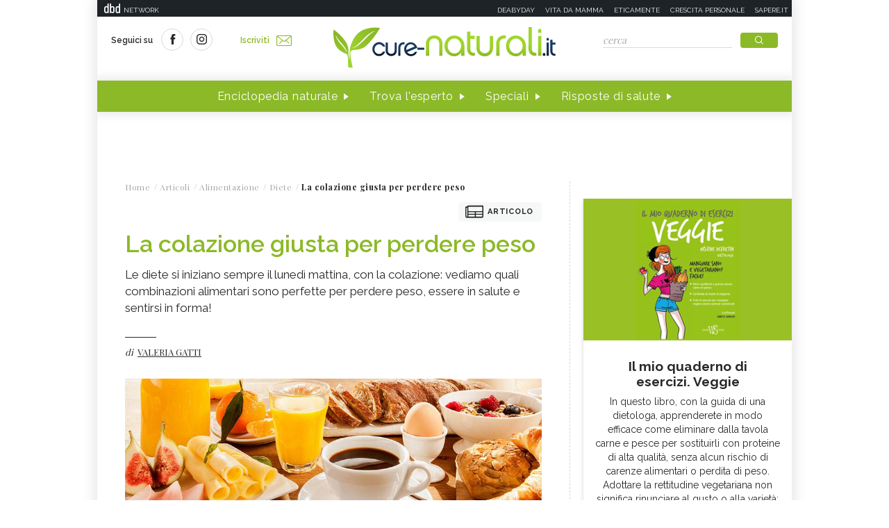

--- FILE ---
content_type: text/html;charset=UTF-8
request_url: https://www.cure-naturali.it/articoli/alimentazione/diete/colazione-giusta-perdere-peso.html
body_size: 11646
content:
<!doctype html>
<html lang="it" >
<head>
<link rel="preconnect" href="https://cmp.quantcast.com" crossorigin>
<link rel="preconnect" href="https://fonts.googleapis.com" crossorigin>
<link rel="preconnect" href="https://fonts.gstatic.com" crossorigin>
<link rel="preload" href="https://fonts.googleapis.com/css?family=Playfair+Display:400,700,900&display=swap" as="style">
<link rel="preload" href="https://fonts.googleapis.com/css?family=Raleway:400,500,600,700&display=swap" as="style">
<link rel="preload" href="https://fonts.googleapis.com/css?family=Viga&display=swap" as="style">
<meta http-equiv="X-UA-Compatible" content="IE=edge">
<meta charset="utf-8">
<meta name="viewport" content="width=device-width">
<meta name="format-detection" content="telephone=no">
<meta name="author" content="curenaturali">
<meta name="google-site-verification" content="6Zx6LIvdxR-vWJN7MqYI8o61iRvDmJNWfv81g9SbdIk" />
<title>La colazione giusta per perdere peso - Cure-Naturali.it</title>
<meta property="og:title" content="La colazione giusta per perdere peso - Cure-Naturali.it">
<meta property="og:type" content="website">
<meta property="og:url" content="https://www.cure-naturali.it/articoli/alimentazione/diete/colazione-giusta-perdere-peso.html">
<meta property="og:image" content="https://www.cure-naturali.it/.imaging/default/dam/cure-naturali/articoli/alimentazione/colazione-per-perdere-peso.jpg0/jcr:content.jpg">
<meta property="og:description" content="Le diete si iniziano sempre il lunedì mattina, con la colazione: vediamo quali combinazioni alimentari sono perfette per perdere peso, essere in salute e sentirsi in forma!">
<link rel="image_src" href="https://www.cure-naturali.it/.imaging/default/dam/cure-naturali/articoli/alimentazione/colazione-per-perdere-peso.jpg0/jcr:content.jpg"> <link rel="canonical" href="https://www.cure-naturali.it/articoli/alimentazione/diete/colazione-giusta-perdere-peso.html" />
<link rel="icon" href="/.resources/curenaturali-templating-light/webresources/favicon.ico">
<meta name="description" content="La colazione giusta per perdere peso non solo è possibile, ma è una buona abitudine che una volta imparata non lascerete mai: vediamo insieme quali ingredienti abbinare, a sorpresa c&#039;è anche il porridge!" />
<link href="https://fonts.googleapis.com/css?family=Playfair+Display:400,700,900&display=swap" rel="stylesheet">
<link href="https://fonts.googleapis.com/css?family=Raleway:400,500,600,700&display=swap" rel="stylesheet">
<link href="https://fonts.googleapis.com/css?family=Viga&display=swap" rel="stylesheet">
<link rel="preload" as="style" href="/.resources/curenaturali-templating-light/webresources/css/slick~2024-07-01-14-44-43-000~cache.css">
<link rel="stylesheet" type="text/css" href="/.resources/curenaturali-templating-light/webresources/css/slick~2024-07-01-14-44-43-000~cache.css" media="all" />
<link rel="preload" as="style" href="/.resources/curenaturali-templating-light/webresources/css/dropkick~2024-07-01-14-44-43-000~cache.css">
<link rel="stylesheet" type="text/css" href="/.resources/curenaturali-templating-light/webresources/css/dropkick~2024-07-01-14-44-43-000~cache.css" media="all" />
<link rel="preload" as="style" href="/.resources/curenaturali-templating-light/webresources/css/jquery.mmenu.all~2024-07-01-14-44-43-000~cache.css">
<link rel="stylesheet" type="text/css" href="/.resources/curenaturali-templating-light/webresources/css/jquery.mmenu.all~2024-07-01-14-44-43-000~cache.css" media="all" />
<link rel="preload" as="style" href="/.resources/curenaturali-templating-light/webresources/css/style~2024-12-10-08-48-22-856~cache.css">
<link rel="stylesheet" type="text/css" href="/.resources/curenaturali-templating-light/webresources/css/style~2024-12-10-08-48-22-856~cache.css" media="all" />
<!-- Google Tag Manager -->
<script>(function(w,d,s,l,i){w[l]=w[l]||[];w[l].push({'gtm.start':
new Date().getTime(),event:'gtm.js'});var f=d.getElementsByTagName(s)[0],
j=d.createElement(s),dl=l!='dataLayer'?'&l='+l:'';j.async=true;j.src=
'https://www.googletagmanager.com/gtm.js?id='+i+dl;f.parentNode.insertBefore(j,f);
})(window,document,'script','dataLayer','GTM-WXSXDNL');</script>
<!-- End Google Tag Manager -->
<style>.de-agostini-footer {background-color:#ffffff;}</style></head>
<body id="article" class=" " data-contextPath="">
<!-- Google Tag Manager (noscript) -->
<noscript><iframe src="https://www.googletagmanager.com/ns.html?id=GTM-WXSXDNL"
height="0" width="0" style="display:none;visibility:hidden"></iframe></noscript>
<!-- End Google Tag Manager (noscript) -->
<div id="adv-Position3">
<div id="div-gpt-ad-Top">
</div>
</div>
<div class="content-wrapper">
<header id="main-header" class="main-header">
<style>
#main-header .header-adv { padding: 5px 0; border: none; background-color: #1d2327; height: 24px; }
#main-header .header-adv .header-bar { height: 14px;padding: 0 5px; }
#main-header .header-adv .header-bar a { white-space: nowrap; margin: 0; }
#main-header .header-adv .header-bar .network { float:right;text-transform:uppercase;font-size:10px;padding-top: 2px; }
#main-header .header-adv .header-bar .network a { width: auto; white-space: nowrap;margin-left:15px;color:#f4f4f4;text-decoration:none; }
@media (max-width: 768px) {
.header-adv { display: none; }
}
</style>
<div class="header-adv">
<div class="header-bar">
<a href="https://www.dbdnetwork.it/" target="_blank" rel="nofollow">
<img src="https://urano.dbdnetwork.it/dbdnetwork/img/dbd.svg" style="float:left;fill:#f4f4f4;width:23px;height:14px;margin-left:5px" border="0">
<div style="float:left;padding-left:5px;text-transform:uppercase;font-size:10px;padding-top: 2px;color:#f4f4f4">Network</div>
</a>
<div class="network">
<a href="https://www.deabyday.tv/" target="_blank" rel="nofollow">Deabyday</a>
<a href="https://www.vitadamamma.com/" target="_blank" rel="nofollow">Vita da mamma</a>
<a href="https://www.eticamente.net/" rel="nofollow" style="">Eticamente</a>
<a href="https://www.crescita-personale.it/" target="_blank" rel="nofollow">Crescita personale</a>
<a href="https://www.sapere.it/" target="_blank" rel="nofollow">Sapere.it</a>
</div>
</div>
</div>
<div class="header-content">
<div class="header-left">
<a href="#mobile-menu" class="mobile-menu"><i class="icon-mobile-menu"></i></a>
<div class="header-social">
<p>Seguici su</p>
<a href="https://www.facebook.com/CureNaturaliOfficial/" target="_blank" rel="nofollow"><i class="icon-social-facebook"></i></a>
<a href="https://www.instagram.com/cure_naturali/" target="_blank" rel="nofollow"><i class="icon-social-instagram"></i></a>
</div>
<a href="/newsletter/newsletter.html" class="subscribe">Iscriviti<i class="icon-newsletter"></i></a>
</div>
<div class="header-logo">
<a href="/home.html" title="Home">
<img src="/.resources/curenaturali-templating-light/webresources/img/cure-naturali-logo.svg" alt="Cure Naturali logo" class="desktop" />
<img src="/.resources/curenaturali-templating-light/webresources/img/cure-naturali-logo-mobile.svg" alt="Cure Naturali logo" class="mobile" />
</a>
</div>
<div class="header-right">
<form name="searchform" id="searchform" action="/info/ricerca.html" method="GET">
<fieldset>
<input type="text" name="searchfield" id="searchfield" placeholder="cerca" autocomplete="off">
<button type="submit" class="btn"><i class="icon-search"></i></button>
<a href="#" class="search-close"><i class="icon-close"></i></a>
</fieldset>
</form>
<div>
<p>La ricerca deve contenere almeno 3 caratteri</p>
</div>
</div>
</div>
<nav class="header-menu" itemscope itemtype="http://www.schema.org/SiteNavigationElement">
<ul>
<li itemprop="name">
<a itemprop="url" href="#enciclopedia" title="Enciclopedia naturale" class="sub">Enciclopedia naturale</a>
<div class="header-submenu">
<div id="enciclopedia">
<a href="#" class="submenu-close"><i class="icon-close"></i></a>
<a href="/enciclopedia-naturale.html">Vai all'enciclopedia</a>
<ul>
<li>
<span><i class="icon-vita-naturale"></i></span>
<p>Vita naturale</p>
<ul>
<li><a href="/enciclopedia-naturale/vita-naturale/estetica.html" title="Estetica ">Estetica </a></li>
<li><a href="/enciclopedia-naturale/vita-naturale/fiori-e-piante.html" title="Fiori e piante">Fiori e piante</a></li>
<li><a href="/enciclopedia-naturale/vita-naturale/infanzia.html" title="Infanzia">Infanzia</a></li>
<li><a href="/enciclopedia-naturale/vita-naturale/animali.html" title="Animali">Animali</a></li>
<li><a href="/enciclopedia-naturale/vita-naturale/vita-green.html" title="Vita green">Vita green</a></li>
<li><a href="/enciclopedia-naturale/vita-naturale/spiritualita.html" title="Spiritualità">Spiritualità</a></li>
</ul>
<a href="/enciclopedia-naturale/vita-naturale.html">Vedi tutti</a>
</li>
<li>
<span><i class="icon-alimentazione"></i></span>
<p>Alimentazione</p>
<ul>
<li><a href="/enciclopedia-naturale/alimentazione/diete.html" title="Diete">Diete</a></li>
<li><a href="/enciclopedia-naturale/alimentazione/nutrizione.html" title="Nutrizione">Nutrizione</a></li>
<li><a href="/enciclopedia-naturale/alimentazione/personaggi-in-cucina.html" title="Personaggi in Cucina">Personaggi in Cucina</a></li>
</ul>
<a href="/enciclopedia-naturale/alimentazione.html">Vedi tutti</a>
</li>
<li>
<span><i class="icon-rimedi-naturali"></i></span>
<p>Rimedi naturali</p>
<ul>
<li><a href="/enciclopedia-naturale/rimedi-naturali/fiori-di-bach.html" title="Fiori di Bach">Fiori di Bach</a></li>
<li><a href="/enciclopedia-naturale/rimedi-naturali/oli-essenziali.html" title="Oli essenziali">Oli essenziali</a></li>
<li><a href="/enciclopedia-naturale/rimedi-naturali/benessere.html" title="Benessere">Benessere</a></li>
<li><a href="/enciclopedia-naturale/rimedi-naturali/fiori-californiani.html" title="Fiori californiani">Fiori californiani</a></li>
<li><a href="/enciclopedia-naturale/rimedi-naturali/fiori-australiani.html" title="Fiori australiani">Fiori australiani</a></li>
<li><a href="/enciclopedia-naturale/rimedi-naturali/erboristeria.html" title="Erboristeria">Erboristeria</a></li>
</ul>
<a href="/enciclopedia-naturale/rimedi-naturali.html">Vedi tutti</a>
</li>
<li>
<span><i class="icon-terapie-naturali"></i></span>
<p>Terapie naturali</p>
<ul>
<li><a href="/enciclopedia-naturale/terapie-naturali/omeopatia.html" title="Omeopatia">Omeopatia</a></li>
<li><a href="/enciclopedia-naturale/terapie-naturali/profili-professionali.html" title="Profili Professionali">Profili Professionali</a></li>
<li><a href="/enciclopedia-naturale/terapie-naturali/libri.html" title="Libri">Libri</a></li>
<li><a href="/enciclopedia-naturale/terapie-naturali/personaggi.html" title="Personaggi">Personaggi</a></li>
<li><a href="/enciclopedia-naturale/terapie-naturali/benessere.html" title="Benessere">Benessere</a></li>
<li><a href="/enciclopedia-naturale/terapie-naturali/medicina-naturale.html" title="Medicina naturale">Medicina naturale</a></li>
<li><a href="/enciclopedia-naturale/terapie-naturali/yoga.html" title="Yoga">Yoga</a></li>
<li><a href="/enciclopedia-naturale/terapie-naturali/spiritualita.html" title="Spiritualità">Spiritualità</a></li>
<li><a href="/enciclopedia-naturale/terapie-naturali/fisioterapia.html" title="Fisioterapia">Fisioterapia</a></li>
<li><a href="/enciclopedia-naturale/terapie-naturali/pietre-cristalli.html" title="Pietre e cristalli, proprietà e utilizzi">Pietre e cristalli, proprietà e utilizzi</a></li>
</ul>
<a href="/enciclopedia-naturale/terapie-naturali.html">Vedi tutti</a>
</li>
<li>
<span><i class="icon-salute"></i></span>
<p>Salute</p>
<ul>
<li><a href="/enciclopedia-naturale/salute/naturopatia.html" title="Naturopatia">Naturopatia</a></li>
<li><a href="/enciclopedia-naturale/salute/organi.html" title="Organi">Organi</a></li>
<li><a href="/enciclopedia-naturale/salute/omeopatia.html" title="Omeopatia">Omeopatia</a></li>
<li><a href="/enciclopedia-naturale/salute/benessere.html" title="Benessere">Benessere</a></li>
</ul>
<a href="/enciclopedia-naturale/salute.html">Vedi tutti</a>
</li>
<li>
<span><i class="icon-animali"></i></span>
<p>Animali </p>
<ul>
<li><a href="/enciclopedia-naturale/animali/cani.html" title="Cani">Cani</a></li>
<li><a href="/enciclopedia-naturale/animali/gatti.html" title="Gatti">Gatti</a></li>
<li><a href="/enciclopedia-naturale/animali/altri-animali.html" title="Altri animali">Altri animali</a></li>
</ul>
<a href="/enciclopedia-naturale/animali.html">Vedi tutti</a>
</li>
</ul>
</div>
</div>
</li>
<li itemprop="name">
<a itemprop="url" href="/trova-esperto.html" title="Trova l'esperto" class="">Trova l'esperto</a>
</li>
<li itemprop="name">
<a itemprop="url" href="/speciali.html" title="Speciali" class="">Speciali</a>
</li>
<li itemprop="name">
<a itemprop="url" href="/risposte-di-salute.html" title="Risposte di salute" class="">Risposte di salute</a>
</li>
</ul>
</nav>
</header>
<style>#div-gpt-ad-MaxTicker div{text-align:center;}</style>
<div id="adv-TopLeft">
<div id="div-gpt-ad-MaxTicker">
</div>
</div>
<div class="main-content ">
<section>
<div class="breadcrumb" itemscope itemtype="http://schema.org/BreadcrumbList">
<ul>
<li itemprop="itemListElement" itemscope itemtype="http://schema.org/ListItem">
<a href="/home.html" title="Home" itemprop="item"><span itemprop="name">Home</span></a>
<meta itemprop="position" content="1" />
</li>
<li itemprop="itemListElement" itemscope itemtype="http://schema.org/ListItem">
<a href="/articoli.html" title="Articoli" itemprop="item"><span itemprop="name">Articoli</span></a>
<meta itemprop="position" content="2" />
</li>
<li itemprop="itemListElement" itemscope itemtype="http://schema.org/ListItem">
<a href="/articoli/alimentazione.html" title="Alimentazione" itemprop="item"><span itemprop="name">Alimentazione</span></a>
<meta itemprop="position" content="3" />
</li>
<li itemprop="itemListElement" itemscope itemtype="http://schema.org/ListItem">
<a href="/articoli/alimentazione/diete.html" title="Diete" itemprop="item"><span itemprop="name">Diete</span></a>
<meta itemprop="position" content="4" />
</li>
<li>
<span>La colazione giusta per perdere peso</span>
</li>
</ul>
</div>
<div class="article-wrapper">
<article id="article-body-container">
<meta itemprop="inLanguage" content="it-IT">
<div class="article-type"><i class="icon-article"></i>Articolo</div>
<header>
<h1 itemprop="name" property="name">La colazione giusta per perdere peso</h1>
<meta itemprop="headline" property="headline" content="La colazione giusta per perdere peso">
<h2 class="abstract" itemprop="description">Le diete si iniziano sempre il lunedì mattina, con la colazione: vediamo quali combinazioni alimentari sono perfette per perdere peso, essere in salute e sentirsi in forma!</h2>
<div>
<p class="author">di
<a href="/redattori/valeria-gatti.html" rel="author" title="Valeria Gatti"><span>Valeria Gatti</span></a>
</p>
</div>
</header>
<div class="article-image">
<img src="/.imaging/default/dam/cure-naturali/articoli/alimentazione/colazione-per-perdere-peso.jpg0/jcr:content.jpg" alt="colazione-per-perdere-peso" title="colazione-per-perdere-peso">
<p class="credits">Credit foto<br /><span>&copy;Credit foto: foodandmore -123RF</span></p>
</div>
<script type="application/ld+json">
{
"@context": "https://schema.org",
"@type": "Article",
"@id" : "/articoli/alimentazione/diete/colazione-giusta-perdere-peso",
"name": "La colazione giusta per perdere peso",
"headline": "La colazione giusta per perdere peso",
"abstract": "Le diete si iniziano sempre il lunedì mattina, con la colazione: vediamo quali combinazioni alimentari sono perfette per perdere peso, essere in salute e sentirsi in forma!",
"description": "Le diete si iniziano sempre il lunedì mattina, con la colazione: vediamo quali combinazioni alimentari sono perfette per perdere peso, essere in salute e sentirsi in forma!",
"url": "/articoli/alimentazione/diete/colazione-giusta-perdere-peso",
"inLanguage": "it-IT",
"datePublished": "2018-08-31T07:15:00+0000",
"dateModified": "2023-07-12T11:46:51.279Z",
"mainEntity": {
"@type": "WebPage",
"url": "https://www.cure-naturali.it/articoli/alimentazione/diete/colazione-giusta-perdere-peso.html"
},
"isPartOf": {
"@type": "WebSite",
"@id": "https://www.cure-naturali.it/#website",
"url": "https://www.cure-naturali.it",
"name": "Cure-Naturali",
"description": "Cure-Naturali",
"inLanguage": "it-IT",
"publisher": {
"@type": "Organization",
"name": "Cure-Naturali",
"url": "https://www.cure-naturali.it/#organization",
"sameAs" : [
"https://www.facebook.com/CureNaturaliOfficial/",
"https://www.instagram.com/cure_naturali/"
],
"logo": {
"@type": "ImageObject",
"url": "https://www.cure-naturali.it/.resources/curenaturali-templating-light/webresources/img/cure-naturali-logo.png",
"width": "auto",
"height": "auto"
},
"parentOrganization": {
"@context":"https://schema.org",
"@type":"Organization",
"@id":"https://www.dbdnetwork.it/#organization",
"name":"DbD network",
"url":"https://www.dbdnetwork.it/",
"foundingDate": "2022",
"logo":"https://www.dbdnetwork.it/img/dbdnetwork.svg",
"parentOrganization": {
"@type": "Organization",
"name": "Edizioni White Star",
"url": "https://www.whitestar.it/",
"foundingDate": "1984",
"sameAs" : [
"https://it.wikipedia.org/wiki/Edizioni_White_Star",
"https://www.linkedin.com/company/whitestar",
"https://www.facebook.com/whitestarlibri",
"https://www.instagram.com/whitestarlibri/",
"https://www.whitestar.it/"
]
}
}
}
}
,"image": "https://www.cure-naturali.it/.imaging/default/dam/cure-naturali/articoli/alimentazione/colazione-per-perdere-peso.jpg0/jcr:content.jpg"
,"author": {
"@type": "Person",
"jobTitle": "Redattrice",
"name": "Valeria Gatti"
,
"url": "/redattori/valeria-gatti.html",
"sameAs" : [
"https://plus.google.com/102940204078942478494",
""
]
}
}
</script>
<div class="article-content old" itemprop="articleBody">
<p>Fare una <strong>buona colazione</strong> equivale a ridurre la quantit&agrave; totale di cibo che si assume durante la giornata, arrivando a una diminuzione della sensazione di fame alla sera.</p>
<p>&nbsp;</p>
<p>&nbsp;</p>
<h3>La grelina, un ormone da regolare gi&agrave; dalla mattina!</h3>
<p>Recentemente medici e studiosi hanno visto che, grazie al primo pasto della giornata, vengono regolati meglio i livelli di <a href="/articoli/alimentazione/diete/cause-sovrappeso-scorretto-stile-vita.html" title="La grelina tra le cause di sovrappeso"><strong>grelina</strong></a>, <strong>l&#39;ormone che fa aumentare il senso di fame</strong>. Spieghiamo meglio: la grelina &egrave; un ormone che &egrave; stato scoperto alla fine degli anni &rsquo;90 da un gruppo di ricercatori giapponesi.</p>
<p>Si tratta di una proteina, prodotta dallo <a href="/enciclopedia-naturale/salute/organi/stomaco.html" title="Conosciamo meglio lo stomaco">stomaco</a> che accresce la ricerca e l&#39;assunzione di cibo e diminuisce il consumo di energia. Un ormone praticamente nemico di ogni dieta!</p>
<p><strong>Alti livelli di grelina risultano </strong>infatti<strong> connessi a un aumento del peso del corpo</strong>, inteso come aumento di massa grassa. Questo ormone generalmente aumenta prima dei pasti, ed &egrave; stato provato che &egrave; soprattutto la prima colazione che ne impedisce la produzione per le ore successive.</p>
<p>In poche parole, alimentarsi in modo corretto a colazione significa avere mediamente meno appetito ai pasti seguenti, ecco perch&egrave; &egrave; importante capire quale pu&ograve; essere la colazione giusta per <strong>perdere peso</strong>!</p>
<p>&nbsp;</p>
<h3>Leggi anche <a href="/articoli/alimentazione/diete/muesli-ricetta.html" title="Muesli, come prepararlo a casa">Muesli, come prepararlo a casa</a></h3>
<p>&nbsp;</p>
<h3>Gli ingredienti giusti per perdere peso a colazione</h3>
<p>Quindi cosa bisogna mangiare per far s&igrave; che la <a href="/articoli/alimentazione/nutrizione/dieta-bambini-colazione.html" title="La colazione corretta per i bambini">colazione</a> possa essere un pasto genuino, sano e che contribuisca a farci perdere peso? Latte, yogurt, t&egrave;, caff&egrave;. fette biscottate, frutta fresca e marmellata, miele e zucchero, sono gli ingredienti pi&ugrave; comuni della prima colazione. Sulle tavole degli italiani girano spesso anche brioche, biscotti e cornflakes.</p>
<p>A volte, nei casi pi&ugrave; fortunati, torte e pane fatti in casa. Questi ultimi, se preparati con attenzione, i<strong>ngredienti naturali e farine biologici o integrali, olio d&rsquo;oliva, yogurt e miele nel caso di torte,&nbsp;</strong><strong><a href="/enciclopedia-naturale/alimentazione/nutrizione/lievito-naturale.html">lievito naturale</a>, pasta madre nel caso del pane, sono validi alleati di una dieta equilibrata.</strong> Tra questi alimenti possono per&ograve; nascondersi insidie ed esserci invece combinazioni ideali per chi vuole perdere peso a colazione, vediamoli nello specifico.</p>
<p>&nbsp;</p>
<p><strong>Il semaforo verde per perdere peso a colazione si d&agrave; a:</strong></p>
<ul>
<li><strong>T&egrave; nero e t&egrave; verde </strong>che aiutano a dimagrire e sono ricchi di polifenoli antiossidanti;</li>
<li>Biscotti e fette biscottate integrali; s&igrave; ai cereali purch&eacute; naturali, non addizionati di coloranti o additivi. Attenzione a tutti gli extra che si trovano nella scatola: cioccolato, mandorle, nocciole o frutta secca a volte possono far salire il conteggio delle calorie;</li>
<li><strong><a href="/enciclopedia-naturale/alimentazione/nutrizione/yogurt.html" title="Yogurt: proprietà e uso">Y</a></strong><strong><a href="/enciclopedia-naturale/alimentazione/nutrizione/yogurt.html" title="Yogurt: proprietà e uso">ogurt bianco magro</a> </strong>con del miele e frutta fresca di stagione. Lo yoghurt, oltre a proteggere e riequilibrare l&rsquo;intestino, sazia e nutre l&rsquo;organismo;</li>
<li>S&igrave; alla <strong>frutta</strong> fresca: dalla frutta di stagione, ad ananas, pompelmo, banana e succhi di frutta: sbizzarritevi tra colori e frullati di ogni sorta, magari aggiungendovi qualche gheriglio di noce, creando una sorta di <a href="/articoli/alimentazione/diete/crema-budwing.html" title="Colazione con la crema Budwig">crema Budwig</a>, o mangiando un pezzetto di cioccolato amaro fondente ad alta percentuale di <a href="/enciclopedia-naturale/alimentazione/nutrizione/cacao.html">cacao</a>: il ferro del cacao e la vitamina C della frutta sono una combinazione vincente. Il kiwi la mattina &egrave; un ottimo regolatore intestinale, cos&igrave; come un bicchiere di acqua tiepida bevuto a digiuno con qualche goccia di limone;</li>
<li><a href="/articoli/alimentazione/cucina/porridge-ricetta.html">Il <strong>porridge</strong></a> con miele e fiocchi d&rsquo;avena &egrave; da provare. Si prepara mettendo<strong> </strong>3 cucchiai circa di fiocchi di <a href="/enciclopedia-naturale/alimentazione/nutrizione/avena.html" title="L'avena e le sue proprietà">avena</a> in un pentolino sul fuoco con una tazza di latte o latte di soja, mezza tazza di acqua tiepida, poco sale e alla fine addolcire con il miele al posto dello zucchero. Una pappa nutriente, salutare e poco calorica.</li>
</ul>
<p>&nbsp;</p>
<p><strong>Semaforo rosso, stop a:</strong></p>
<ul>
<li>Saltare la prima colazione: non fa bene, come si &egrave; visto, squilibria nutrizionalmente la giornata e non regola il senso di fame;</li>
<li><strong>B</strong><strong>rioches confezionate</strong> o prodotti simili se hanno grassi idrogenati, olio di palma e conservanti o additivi;</li>
<li>Mangiare in fretta trangugiando la colazione in macchina: meglio svegliarsi una mezz&rsquo;oretta prima e dedicarsi al benessere del proprio organismo;</li>
<li>Dosi elevate di cibo: adeguate le dosi in base al vostro reale fabbisogno, ovvero se siete seduti in ufficio per tante ore o se dovete correre tutta la giornata la quantit&agrave; di calorie da introdurre nell&#39;organismo &egrave; diversa. <strong>Evitare colazioni pesanti e ipercaloriche</strong>, degne solo dei paesi pi&ugrave; freddi!</li>
</ul>
<p>&nbsp;</p>
<h3>Per approfondire:<br />
&nbsp;</h3>
<ul>
<li>
<h3><a href="/articoli/alimentazione/nutrizione/porridge-a-colazione-i-vantaggi.html" title="Porridge a colazione, i vantaggi">Porridge a colazione, i vantaggi</a></h3>
</li>
</ul>
<p>&nbsp;</p>
<p>&nbsp;</p>
<p>&nbsp;</p>
<p>&nbsp;</p>
</div>
<script type="application/ld+json">
{
"@context": "https://schema.org",
"@type": "Article",
"@id" : "/articoli/alimentazione/diete/colazione-giusta-perdere-peso",
"articleBody" : "&lt;p&gt;Fare una &lt;strong&gt;buona colazione&lt;/strong&gt; equivale a ridurre la quantit&amp;agrave; totale di cibo che si assume durante la giornata, arrivando a una diminuzione della sensazione di fame alla sera.&lt;/p&gt;
&lt;p&gt;&amp;nbsp;&lt;/p&gt;
&lt;p&gt;&amp;nbsp;&lt;/p&gt;
&lt;h3&gt;La grelina, un ormone da regolare gi&amp;agrave; dalla mattina!&lt;/h3&gt;
&lt;p&gt;Recentemente medici e studiosi hanno visto che, grazie al primo pasto della giornata, vengono regolati meglio i livelli di &lt;a href=&quot;/articoli/alimentazione/diete/cause-sovrappeso-scorretto-stile-vita.html&quot; title=&quot;La grelina tra le cause di sovrappeso&quot;&gt;&lt;strong&gt;grelina&lt;/strong&gt;&lt;/a&gt;, &lt;strong&gt;l&amp;#39;ormone che fa aumentare il senso di fame&lt;/strong&gt;. Spieghiamo meglio: la grelina &amp;egrave; un ormone che &amp;egrave; stato scoperto alla fine degli anni &amp;rsquo;90 da un gruppo di ricercatori giapponesi.&lt;/p&gt;
&lt;p&gt;Si tratta di una proteina, prodotta dallo &lt;a href=&quot;/enciclopedia-naturale/salute/organi/stomaco.html&quot; title=&quot;Conosciamo meglio lo stomaco&quot;&gt;stomaco&lt;/a&gt; che accresce la ricerca e l&amp;#39;assunzione di cibo e diminuisce il consumo di energia. Un ormone praticamente nemico di ogni dieta!&lt;/p&gt;
&lt;p&gt;&lt;strong&gt;Alti livelli di grelina risultano &lt;/strong&gt;infatti&lt;strong&gt; connessi a un aumento del peso del corpo&lt;/strong&gt;, inteso come aumento di massa grassa. Questo ormone generalmente aumenta prima dei pasti, ed &amp;egrave; stato provato che &amp;egrave; soprattutto la prima colazione che ne impedisce la produzione per le ore successive.&lt;/p&gt;
&lt;p&gt;In poche parole, alimentarsi in modo corretto a colazione significa avere mediamente meno appetito ai pasti seguenti, ecco perch&amp;egrave; &amp;egrave; importante capire quale pu&amp;ograve; essere la colazione giusta per &lt;strong&gt;perdere peso&lt;/strong&gt;!&lt;/p&gt;
&lt;p&gt;&amp;nbsp;&lt;/p&gt;
&lt;h3&gt;Leggi anche &lt;a href=&quot;/articoli/alimentazione/diete/muesli-ricetta.html&quot; title=&quot;Muesli, come prepararlo a casa&quot;&gt;Muesli, come prepararlo a casa&lt;/a&gt;&lt;/h3&gt;
&lt;p&gt;&amp;nbsp;&lt;/p&gt;
&lt;h3&gt;Gli ingredienti giusti per perdere peso a colazione&lt;/h3&gt;
&lt;p&gt;Quindi cosa bisogna mangiare per far s&amp;igrave; che la &lt;a href=&quot;/articoli/alimentazione/nutrizione/dieta-bambini-colazione.html&quot; title=&quot;La colazione corretta per i bambini&quot;&gt;colazione&lt;/a&gt; possa essere un pasto genuino, sano e che contribuisca a farci perdere peso? Latte, yogurt, t&amp;egrave;, caff&amp;egrave;. fette biscottate, frutta fresca e marmellata, miele e zucchero, sono gli ingredienti pi&amp;ugrave; comuni della prima colazione. Sulle tavole degli italiani girano spesso anche brioche, biscotti e cornflakes.&lt;/p&gt;
&lt;p&gt;A volte, nei casi pi&amp;ugrave; fortunati, torte e pane fatti in casa. Questi ultimi, se preparati con attenzione, i&lt;strong&gt;ngredienti naturali e farine biologici o integrali, olio d&amp;rsquo;oliva, yogurt e miele nel caso di torte,&amp;nbsp;&lt;/strong&gt;&lt;strong&gt;&lt;a href=&quot;/enciclopedia-naturale/alimentazione/nutrizione/lievito-naturale.html&quot;&gt;lievito naturale&lt;/a&gt;, pasta madre nel caso del pane, sono validi alleati di una dieta equilibrata.&lt;/strong&gt; Tra questi alimenti possono per&amp;ograve; nascondersi insidie ed esserci invece combinazioni ideali per chi vuole perdere peso a colazione, vediamoli nello specifico.&lt;/p&gt;
&lt;p&gt;&amp;nbsp;&lt;/p&gt;
&lt;p&gt;&lt;strong&gt;Il semaforo verde per perdere peso a colazione si d&amp;agrave; a:&lt;/strong&gt;&lt;/p&gt;
&lt;ul&gt;
&lt;li&gt;&lt;strong&gt;T&amp;egrave; nero e t&amp;egrave; verde &lt;/strong&gt;che aiutano a dimagrire e sono ricchi di polifenoli antiossidanti;&lt;/li&gt;
&lt;li&gt;Biscotti e fette biscottate integrali; s&amp;igrave; ai cereali purch&amp;eacute; naturali, non addizionati di coloranti o additivi. Attenzione a tutti gli extra che si trovano nella scatola: cioccolato, mandorle, nocciole o frutta secca a volte possono far salire il conteggio delle calorie;&lt;/li&gt;
&lt;li&gt;&lt;strong&gt;&lt;a href=&quot;/enciclopedia-naturale/alimentazione/nutrizione/yogurt.html&quot; title=&quot;Yogurt: proprietà e uso&quot;&gt;Y&lt;/a&gt;&lt;/strong&gt;&lt;strong&gt;&lt;a href=&quot;/enciclopedia-naturale/alimentazione/nutrizione/yogurt.html&quot; title=&quot;Yogurt: proprietà e uso&quot;&gt;ogurt bianco magro&lt;/a&gt; &lt;/strong&gt;con del miele e frutta fresca di stagione. Lo yoghurt, oltre a proteggere e riequilibrare l&amp;rsquo;intestino, sazia e nutre l&amp;rsquo;organismo;&lt;/li&gt;
&lt;li&gt;S&amp;igrave; alla &lt;strong&gt;frutta&lt;/strong&gt; fresca: dalla frutta di stagione, ad ananas, pompelmo, banana e succhi di frutta: sbizzarritevi tra colori e frullati di ogni sorta, magari aggiungendovi qualche gheriglio di noce, creando una sorta di &lt;a href=&quot;/articoli/alimentazione/diete/crema-budwing.html&quot; title=&quot;Colazione con la crema Budwig&quot;&gt;crema Budwig&lt;/a&gt;, o mangiando un pezzetto di cioccolato amaro fondente ad alta percentuale di &lt;a href=&quot;/enciclopedia-naturale/alimentazione/nutrizione/cacao.html&quot;&gt;cacao&lt;/a&gt;: il ferro del cacao e la vitamina C della frutta sono una combinazione vincente. Il kiwi la mattina &amp;egrave; un ottimo regolatore intestinale, cos&amp;igrave; come un bicchiere di acqua tiepida bevuto a digiuno con qualche goccia di limone;&lt;/li&gt;
&lt;li&gt;&lt;a href=&quot;/articoli/alimentazione/cucina/porridge-ricetta.html&quot;&gt;Il &lt;strong&gt;porridge&lt;/strong&gt;&lt;/a&gt; con miele e fiocchi d&amp;rsquo;avena &amp;egrave; da provare. Si prepara mettendo&lt;strong&gt; &lt;/strong&gt;3 cucchiai circa di fiocchi di &lt;a href=&quot;/enciclopedia-naturale/alimentazione/nutrizione/avena.html&quot; title=&quot;L&apos;avena e le sue proprietà&quot;&gt;avena&lt;/a&gt; in un pentolino sul fuoco con una tazza di latte o latte di soja, mezza tazza di acqua tiepida, poco sale e alla fine addolcire con il miele al posto dello zucchero. Una pappa nutriente, salutare e poco calorica.&lt;/li&gt;
&lt;/ul&gt;
&lt;p&gt;&amp;nbsp;&lt;/p&gt;
&lt;p&gt;&lt;strong&gt;Semaforo rosso, stop a:&lt;/strong&gt;&lt;/p&gt;
&lt;ul&gt;
&lt;li&gt;Saltare la prima colazione: non fa bene, come si &amp;egrave; visto, squilibria nutrizionalmente la giornata e non regola il senso di fame;&lt;/li&gt;
&lt;li&gt;&lt;strong&gt;B&lt;/strong&gt;&lt;strong&gt;rioches confezionate&lt;/strong&gt; o prodotti simili se hanno grassi idrogenati, olio di palma e conservanti o additivi;&lt;/li&gt;
&lt;li&gt;Mangiare in fretta trangugiando la colazione in macchina: meglio svegliarsi una mezz&amp;rsquo;oretta prima e dedicarsi al benessere del proprio organismo;&lt;/li&gt;
&lt;li&gt;Dosi elevate di cibo: adeguate le dosi in base al vostro reale fabbisogno, ovvero se siete seduti in ufficio per tante ore o se dovete correre tutta la giornata la quantit&amp;agrave; di calorie da introdurre nell&amp;#39;organismo &amp;egrave; diversa. &lt;strong&gt;Evitare colazioni pesanti e ipercaloriche&lt;/strong&gt;, degne solo dei paesi pi&amp;ugrave; freddi!&lt;/li&gt;
&lt;/ul&gt;
&lt;p&gt;&amp;nbsp;&lt;/p&gt;
&lt;h3&gt;Per approfondire:&lt;br /&gt;
&amp;nbsp;&lt;/h3&gt;
&lt;ul&gt;
&lt;li&gt;
&lt;h3&gt;&lt;a href=&quot;/articoli/alimentazione/nutrizione/porridge-a-colazione-i-vantaggi.html&quot; title=&quot;Porridge a colazione, i vantaggi&quot;&gt;Porridge a colazione, i vantaggi&lt;/a&gt;&lt;/h3&gt;
&lt;/li&gt;
&lt;/ul&gt;
&lt;p&gt;&amp;nbsp;&lt;/p&gt;
&lt;p&gt;&amp;nbsp;&lt;/p&gt;
&lt;p&gt;&amp;nbsp;&lt;/p&gt;
&lt;p&gt;&amp;nbsp;&lt;/p&gt;
"
}
</script>
</article>
</div>
<div class="article-tag top-margin">
<p>da:</p>
<span class="green"><a href="/articoli/alimentazione.html" title="Alimentazione" style="color:#FFFFFF;">Alimentazione</a></span>
<span class="white"><a href="/articoli/alimentazione/diete.html" title="Diete" style="color:#8CB928;">Diete</a></span>
</div>
<div class="related-teaser">
<h6>Ti potrebbe interessare anche</h6>
<div class="related-teaser-list">
<div>
<article class="teaser">
<a href="/articoli/alimentazione/diete/come-calcolare-calorie-di-un-pasto.html" title="Come calcolare le calorie di un pasto?">
<div class="teaser-image" style="background-image:url(/.imaging/default/dam/cure-naturali/articoli/alimentazione/anemia-dieta-vegetariana.jpg/jcr:content.jpg);">
<div class="teaser-tag">
<span class="green">Alimentazione</span>
<span class="white">Diete</span>
</div>
<p class="teaser-type"><i class="icon-article"></i>Articolo</p>
</div>
<div class="teaser-content">
<h3> Come calcolare le calorie di un pasto?
</h3>
<p> Il conteggio calorico è uno strumento ampiamente utilizzato in ambito nutrizionale per la ...
</p>
</div>
</a>
</article>
</div>
<div>
<article class="teaser">
<a href="/articoli/alimentazione/diete/reset-digestivo-naturale-dopo-le-feste.html" title="Reset digestivo naturale dopo le feste: cosa fare nei primi 7 giorni dell’anno">
<div class="teaser-image" style="background-image:url(/.imaging/default/dam/cure-naturali/articoli/alimentazione/reset-digestivo.jpg/jcr:content.jpg);">
<div class="teaser-tag">
<span class="green">Alimentazione</span>
<span class="white">Nutrizione</span>
</div>
<p class="teaser-type"><i class="icon-article"></i>Articolo</p>
</div>
<div class="teaser-content">
<h3> Reset digestivo naturale dopo le feste: cosa fare nei primi 7 giorni d...
</h3>
<p> Dopo periodi di eccessi alimentari, come le festività, molte persone riferiscono gonfiore,...
</p>
</div>
</a>
</article>
</div>
</div>
</div>
<script type="text/javascript">
if(typeof jQuery == 'undefined'){
document.write('<script type="text/javascript" src="//code.jquery.com/jquery-latest.min.js"></'+'script>');
}
</script>
<!-- Divided to prevent errors when jQuery is not loaded, the second if will fail -->
<script type="text/javascript">
if(typeof jQuery().datepicker == 'undefined'){
document.write('<script type="text/javascript" src="//ajax.googleapis.com/ajax/libs/jqueryui/1.12.0/jquery-ui.js"></'+'script>');
}
</script>
<div id="footnative"></div>
</section>
<aside>
<div id="adv-Middle1" class="banner">
<div id="div-gpt-ad-MPU_Top">
</div>
</div>
<div class="teaser-side">
<article>
<a href="https://libri.mammacheclub.com/product/il-mio-quaderno-di-esercizi-veggie/" target="_blank" title="Il mio quaderno di esercizi. Veggie">
<img src="/.imaging/mte/curenaturali/300x204/dam/cure-naturali/articoli/vita-naturale/quaderno-veggie.jpg/jcr:content/Veggie-quaderno.png" alt="Il mio quaderno di esercizi. Veggie" />
<div class="teaser-side-content">
<h6>Il mio quaderno di esercizi. Veggie</h6>
<p>In questo libro, con la guida di una dietologa, apprenderete in modo efficace come eliminare dalla tavola carne e pesce per sostituirli con proteine di alta qualità, senza alcun rischio di carenze alimentari o perdita di peso. Adottare la rettitudine vegetariana non significa rinunciare al gusto o alla varietà: scoprirete come mantenervi in forma grazie a menu vegetariani equilibrati!</p>
<span class="btn">Clicca qui</span>
</div>
</a>
</article>
</div>
<div class="special">
<h4 class="side-title blue">I nostri speciali</h4>
<div class="special-list">
<article>
<a href="/speciali/caratteristiche-dei-segni-zodiacali.html" title="Fuoco, Terra, Aria, Acqua: le caratteristiche dei 12 segni zodiacali" style="background-image:url(/.imaging/default/dam/cure-naturali/specials/segni-zodiacali-caratteristiche.png/jcr:content.png);">
<div>
<h6> Fuoco, Terra, Aria, Acqua: le caratteristiche dei 12 segni zodiacali
</h6>
</div>
</a>
</article>
<article>
<a href="/speciali/arnica-alleata-dolore.html" title="Arnica, un'ottima alleata contro il dolore" style="background-image:url(/.imaging/default/dam/cure-naturali/specials/arnica-dolore.jpg/jcr:content.jpg);">
<div>
<h6> Arnica, un'ottima alleata contro il dolore
</h6>
</div>
</a>
</article>
</div>
</div>
<div id="adv-Middle2" class="banner">
<div id="div-gpt-ad-MPU_Middle">
</div>
</div>
<div class="article-highlight">
<h4 class="side-title">I più letti</h4>
<ul class="article-highlight-list">
<li>
<article>
<a href="/articoli/terapie-naturali/naturopatia/citisina-per-smettere-di-fumare.html" title="Citisina per smettere di fumare">
<div>
<span>1</span>
<h5> Citisina per smettere di fumare
</h5>
</div>
<div style="background-image:url(/.imaging/default/dam/cure-naturali/articoli/rimedi-naturali/citisina-per-smettere-di-fumare.jpg/jcr:content.jpg);"></div>
</a>
</article>
</li>
<li>
<article>
<a href="/articoli/terapie-naturali/medicina-alternativa/il-potere-delle-pause.html" title="Il potere delle pause: la “slow mind technique” per abbassare lo stress in 60 secondi">
<div>
<span>2</span>
<h5> Il potere delle pause: la “slow mind tec...
</h5>
</div>
<div style="background-image:url(/.imaging/default/dam/cure-naturali/articoli/terapie-naturali/slow-mind-technique.jpg/jcr:content.jpg);"></div>
</a>
</article>
</li>
<li>
<article>
<a href="/articoli/alimentazione/nutrizione/cosa-mangiare-per-dormire-bene.html" title="Alimenti ricchi di serotonina e melatonina naturale: cosa mangiare per un buon sonno in inverno">
<div>
<span>3</span>
<h5> Alimenti ricchi di serotonina e melatoni...
</h5>
</div>
<div style="background-image:url(/.imaging/default/dam/cure-naturali/articoli/alimentazione/alimentazione-melatonina.jpg/jcr:content.jpg);"></div>
</a>
</article>
</li>
</ul>
</div>
<div class="advice-box" id="advice-box-teaser" data-url="/it/home/extras/03?dateAdvice=2026-01-20&ajax=true">
<span><i class="icon-consiglio-giorno"></i></span>
<h3>Cure consiglia</h3>
<div class="advice-day" id="advice-box-teaser-content"></div>
</div>
<div class="teaser-expert">
<a href="/trova-esperto.html">
<h3>Trova Esperto</h3>
<p>Effettua una ricerca nella directory di Cure-Naturali e trova il tuo esperto di salute naturale.</p>
</a>
</div>
<div class="article-highlight">
<h4 class="side-title">Enciclopedia Naturale</h4>
<ul class="article-highlight-list">
<li>
<article>
<a href="/enciclopedia-naturale/alimentazione/nutrizione/litchi.html" title="Litchi: proprietà, benefici, come si mangia">
<div>
<span>1</span>
<h5> Litchi: proprietà, benefici, come si man...
</h5>
</div>
<div style="background-image:url(/.imaging/default/dam/cure-naturali/enciclopedia-naturale/alimentazione/litchi.jpg/jcr:content.jpg);"></div>
</a>
</article>
</li>
<li>
<article>
<a href="/enciclopedia-naturale/alimentazione/nutrizione/cereali.html" title="Cereali: elenco completo, proprietà, valori nutrizionali">
<div>
<span>2</span>
<h5> Cereali: elenco completo, proprietà, val...
</h5>
</div>
<div style="background-image:url(/.imaging/default/dam/cure-naturali/enciclopedia-naturale/alimentazione/cereali.jpg/jcr:content.jpg);"></div>
</a>
</article>
</li>
<li>
<article>
<a href="/enciclopedia-naturale/rimedi-naturali/erboristeria/rimedi-naturali-invecchiamento-cutaneo.html" title="Erboristeria e antietà: piante per combattere l’invecchiamento cutaneo">
<div>
<span>3</span>
<h5> Erboristeria e antietà: piante per comba...
</h5>
</div>
<div style="background-image:url(/.imaging/default/dam/cure-naturali/enciclopedia-naturale/terapie-naturali/invecchiamento-cutaneo.jpg/jcr:content.jpg);"></div>
</a>
</article>
</li>
</ul>
</div>
</aside> </div>
<footer id="main-footer" class="main-footer">
<div class="footer-first-row">
<div class="footer-newsletter">
<h4 class="h2">Iscriviti alla newsletter</h4>
<p>Riceverai preziosi consigli e informazioni sugli ultimi contenuti</p>
<div class="buttons"><a href="/newsletter/newsletter.html" style="font-weight: 600; background-color: #000; color: #fff; text-transform: uppercase; font-size: 10px;"style="font-weight: 600; background-color: #000; color: #fff; text-transform: uppercase; font-size: 10px;" type="submit" class="gg-recaptcha btn">Iscriviti</a></div>
</div>
<div class="footer-social">
<h4 class="h2">Seguici su</h4>
<ul>
<li><a href="https://www.facebook.com/CureNaturaliOfficial/" target="_blank" rel="nofollow"><i class="icon-social-facebook"></i></a></li>
<li><a href="https://www.instagram.com/cure_naturali/" target="_blank" rel="nofollow"><i class="icon-social-instagram"></i></a></li>
</ul>
</div>
</div>
<div class="footer-second-row">
<nav class="footer-menu">
<ul>
<li><a href="/info/chi-siamo.html" title="Chi siamo">Chi siamo</a></li>
<li><a href="/info/contatti.html" title="Contatti">Contatti</a></li>
<li><a href="/trova-esperto.html" title="Trova l'esperto">Trova l'esperto</a></li>
<li><a href="/risposte-di-salute.html" title="Risposte di salute">Risposte di salute</a></li>
</ul>
</nav>
<div class="footer-link">
<ul>
<li><a href="/info/condizioni.html">Condizioni d'uso</a></li>
<li><a href="/info/policy-privacy.html">Policy Privacy</a></li>
<li><a href="/info/cookies.html">Cookies</a></li>
</ul>
</div>
<p class="copyright">&copy; 2026 Copyright Media Data Factory S.R.L. - I contenuti sono di proprietà di Media Data Factory S.R.L, è vietata la riproduzione.
Media Data Factory S.R.L. sede legale in viale Sarca 226 Milano 20126 - PI/CF 09595010969</p>
</div>
</footer>
<div class="de-agostini-footer">
</div>
</div>
<style>
@media (max-width: 768px) {
.slimheadermobtop { display: none; }
}
</style>
<nav id="mobile-menu">
<div>
<div class="slimheadermobtop" style="top: 0; left: 0; position: absolute; padding: 5px; background-color: #1d2327; height: 24px; width: 100%;">
<a href="https://www.dbdnetwork.it/" target="_blank" rel="nofollow">
<img src="https://urano.dbdnetwork.it/dbdnetwork/img/dbd.svg" style="float:left;fill:#f4f4f4;width:23px;height:14px;margin-left:5px" border="0">
<div style="float:left;padding-left:5px;text-transform:uppercase;font-size:10px;padding-top: 2px;color:#f4f4f4">Network</div>
</a>
</div>
<ul>
<li class="menu-close">
<a href="#"><i class="icon-close"></i></a>
</li>
<li>
<a href="/home.html" title="Home">Home</a>
</li>
<li>
<a href="/enciclopedia-naturale.html" title="Enciclopedia naturale">Enciclopedia naturale</a>
<ul class="mobile-submenu">
<li class="menu-close">
<a href="#"><i class="icon-close"></i></a>
</li>
<li class="submenu-head">
<a href="#mm-1" class="back">Back</a>
<a href="/enciclopedia-naturale.html" class="btn-section">Vai all'enciclopedia</a>
</li>
<li>
<li>
<a href="#" class="accordion"><span><i class="icon-vita-naturale"></i></span>Vita naturale</a>
<a href="/enciclopedia-naturale/vita-naturale.html" class="all">Vedi tutti</a>
<ul class="Vertical">
<li><a href="/enciclopedia-naturale/vita-naturale/estetica.html" title="Estetica ">Estetica </a></li>
<li><a href="/enciclopedia-naturale/vita-naturale/fiori-e-piante.html" title="Fiori e piante">Fiori e piante</a></li>
<li><a href="/enciclopedia-naturale/vita-naturale/infanzia.html" title="Infanzia">Infanzia</a></li>
<li><a href="/enciclopedia-naturale/vita-naturale/animali.html" title="Animali">Animali</a></li>
<li><a href="/enciclopedia-naturale/vita-naturale/vita-green.html" title="Vita green">Vita green</a></li>
<li><a href="/enciclopedia-naturale/vita-naturale/spiritualita.html" title="Spiritualità">Spiritualità</a></li>
</ul>
</li>
<li>
<a href="#" class="accordion"><span><i class="icon-alimentazione"></i></span>Alimentazione</a>
<a href="/enciclopedia-naturale/alimentazione.html" class="all">Vedi tutti</a>
<ul class="Vertical">
<li><a href="/enciclopedia-naturale/alimentazione/diete.html" title="Diete">Diete</a></li>
<li><a href="/enciclopedia-naturale/alimentazione/nutrizione.html" title="Nutrizione">Nutrizione</a></li>
<li><a href="/enciclopedia-naturale/alimentazione/personaggi-in-cucina.html" title="Personaggi in Cucina">Personaggi in Cucina</a></li>
</ul>
</li>
<li>
<a href="#" class="accordion"><span><i class="icon-rimedi-naturali"></i></span>Rimedi naturali</a>
<a href="/enciclopedia-naturale/rimedi-naturali.html" class="all">Vedi tutti</a>
<ul class="Vertical">
<li><a href="/enciclopedia-naturale/rimedi-naturali/fiori-di-bach.html" title="Fiori di Bach">Fiori di Bach</a></li>
<li><a href="/enciclopedia-naturale/rimedi-naturali/oli-essenziali.html" title="Oli essenziali">Oli essenziali</a></li>
<li><a href="/enciclopedia-naturale/rimedi-naturali/benessere.html" title="Benessere">Benessere</a></li>
<li><a href="/enciclopedia-naturale/rimedi-naturali/fiori-californiani.html" title="Fiori californiani">Fiori californiani</a></li>
<li><a href="/enciclopedia-naturale/rimedi-naturali/fiori-australiani.html" title="Fiori australiani">Fiori australiani</a></li>
<li><a href="/enciclopedia-naturale/rimedi-naturali/erboristeria.html" title="Erboristeria">Erboristeria</a></li>
</ul>
</li>
<li>
<a href="#" class="accordion"><span><i class="icon-terapie-naturali"></i></span>Terapie naturali</a>
<a href="/enciclopedia-naturale/terapie-naturali.html" class="all">Vedi tutti</a>
<ul class="Vertical">
<li><a href="/enciclopedia-naturale/terapie-naturali/omeopatia.html" title="Omeopatia">Omeopatia</a></li>
<li><a href="/enciclopedia-naturale/terapie-naturali/profili-professionali.html" title="Profili Professionali">Profili Professionali</a></li>
<li><a href="/enciclopedia-naturale/terapie-naturali/libri.html" title="Libri">Libri</a></li>
<li><a href="/enciclopedia-naturale/terapie-naturali/personaggi.html" title="Personaggi">Personaggi</a></li>
<li><a href="/enciclopedia-naturale/terapie-naturali/benessere.html" title="Benessere">Benessere</a></li>
<li><a href="/enciclopedia-naturale/terapie-naturali/medicina-naturale.html" title="Medicina naturale">Medicina naturale</a></li>
<li><a href="/enciclopedia-naturale/terapie-naturali/yoga.html" title="Yoga">Yoga</a></li>
<li><a href="/enciclopedia-naturale/terapie-naturali/spiritualita.html" title="Spiritualità">Spiritualità</a></li>
<li><a href="/enciclopedia-naturale/terapie-naturali/fisioterapia.html" title="Fisioterapia">Fisioterapia</a></li>
<li><a href="/enciclopedia-naturale/terapie-naturali/pietre-cristalli.html" title="Pietre e cristalli, proprietà e utilizzi">Pietre e cristalli, proprietà e utilizzi</a></li>
</ul>
</li>
<li>
<a href="#" class="accordion"><span><i class="icon-salute"></i></span>Salute</a>
<a href="/enciclopedia-naturale/salute.html" class="all">Vedi tutti</a>
<ul class="Vertical">
<li><a href="/enciclopedia-naturale/salute/naturopatia.html" title="Naturopatia">Naturopatia</a></li>
<li><a href="/enciclopedia-naturale/salute/organi.html" title="Organi">Organi</a></li>
<li><a href="/enciclopedia-naturale/salute/omeopatia.html" title="Omeopatia">Omeopatia</a></li>
<li><a href="/enciclopedia-naturale/salute/benessere.html" title="Benessere">Benessere</a></li>
</ul>
</li>
<li>
<a href="#" class="accordion"><span><i class="icon-animali"></i></span>Animali </a>
<a href="/enciclopedia-naturale/animali.html" class="all">Vedi tutti</a>
<ul class="Vertical">
<li><a href="/enciclopedia-naturale/animali/cani.html" title="Cani">Cani</a></li>
<li><a href="/enciclopedia-naturale/animali/gatti.html" title="Gatti">Gatti</a></li>
<li><a href="/enciclopedia-naturale/animali/altri-animali.html" title="Altri animali">Altri animali</a></li>
</ul>
</li>
</li>
</ul>
</li>
<li>
<a href="/trova-esperto.html" title="Trova l'esperto">Trova l'esperto</a>
</li>
<li>
<a href="/speciali.html" title="Speciali">Speciali</a>
</li>
<li>
<a href="/risposte-di-salute.html" title="Risposte di salute">Risposte di salute</a>
</li>
<li class="menu-newsletter">
<a href="/newsletter/newsletter.html" style="color: #A7A7A7;background-color: #F6F7F7;"><i class="icon-newsletter"></i> Iscriviti alla newsletter</a>
</li>
<li class="menu-social">
<span>
<a href="https://www.facebook.com/CureNaturaliOfficial/" rel="nofollow" target="_blank"><i class="icon-social-facebook"></i></a>
<a href="https://www.instagram.com/cure_naturali/" rel="nofollow" target="_blank"><i class="icon-social-instagram"></i></a>
</span>
</li>
</ul>
<style>
.slimheadermob a { border:0; font-size:12px; text-transform:uppercase;min-width:auto;margin:0;padding: 5px 0 0 0;display:block;border-bottom:1px dotted #b9b9b9 }
</style>
<div class="slimheadermob" style="clear:both;padding:20px 10px">
<div style="background-color:#dfdfdf;margin-top:20px;border-radius:5px;overflow:hidden">
<div style="padding:2px 6px 4px 6px;background-color:#c5c5c5"><a rel="nofollow" style="border:0" target="_blank" href="https://www.dbdnetwork.it/"><img src="https://urano.dbdnetwork.it/dbdnetwork/img/logos.svg" style="width:94px;height:16px;fill:#484848"></a></div>
<div style="padding:0 6px 10px 6px;">
<a href="https://www.deabyday.tv/" target="_blank" rel="nofollow" style="color:#484848;text-decoration:none">Deabyday</a>
<a href="https://www.vitadamamma.com/" target="_blank" rel="nofollow" style="color:#484848;text-decoration:none">Vita da mamma</a>
<a href="https://www.eticamente.net/" target="_blank" rel="nofollow" style="color:#484848;text-decoration:none">Eticamente</a>
<a href="https://www.crescita-personale.it/" target="_blank" rel="nofollow" style="color:#484848;text-decoration:none">Crescita personale</a>
<a href="https://www.sapere.it/" target="_blank" rel="nofollow" style="border-bottom:0;color:#484848;text-decoration:none">Sapere.it</a>
</div>
</div>
</div>
</div>
</nav>
<link rel="preload" as="script" href="/.resources/curenaturali-templating-light/webresources/js/vendor/jquery-3.3.1.min~2024-07-01-14-44-43-000~cache.js">
<script src="/.resources/curenaturali-templating-light/webresources/js/vendor/jquery-3.3.1.min~2024-07-01-14-44-43-000~cache.js"></script>
<link rel="preload" as="script" href="/.resources/curenaturali-templating-light/webresources/js/bootstrap.min~2024-07-01-14-44-43-000~cache.js">
<script src="/.resources/curenaturali-templating-light/webresources/js/bootstrap.min~2024-07-01-14-44-43-000~cache.js"></script>
<link rel="preload" as="script" href="/.resources/curenaturali-templating-light/webresources/js/picturefill-background~2024-07-01-14-44-43-000~cache.js">
<script src="/.resources/curenaturali-templating-light/webresources/js/picturefill-background~2024-07-01-14-44-43-000~cache.js"></script>
<link rel="preload" as="script" href="/.resources/curenaturali-templating-light/webresources/js/jquery.mmenu.all~2024-07-01-14-44-43-000~cache.js">
<script src="/.resources/curenaturali-templating-light/webresources/js/jquery.mmenu.all~2024-07-01-14-44-43-000~cache.js"></script>
<link rel="preload" as="script" href="/.resources/curenaturali-templating-light/webresources/js/dropkick~2024-07-01-14-44-43-000~cache.js">
<script src="/.resources/curenaturali-templating-light/webresources/js/dropkick~2024-07-01-14-44-43-000~cache.js"></script>
<link rel="preload" as="script" href="/.resources/curenaturali-templating-light/webresources/js/slick.min~2024-07-01-14-44-43-000~cache.js">
<script src="/.resources/curenaturali-templating-light/webresources/js/slick.min~2024-07-01-14-44-43-000~cache.js"></script>
<link rel="preload" as="script" href="/.resources/curenaturali-templating-light/webresources/js/jquery.matchHeight-min~2024-07-01-14-44-43-000~cache.js">
<script src="/.resources/curenaturali-templating-light/webresources/js/jquery.matchHeight-min~2024-07-01-14-44-43-000~cache.js"></script>
<link rel="preload" as="script" href="/.resources/curenaturali-templating-light/webresources/js/scripts~2024-06-25-08-14-19-768~cache.js">
<script src="/.resources/curenaturali-templating-light/webresources/js/scripts~2024-06-25-08-14-19-768~cache.js"></script>
<script type="text/javascript" src="https://urano.dbdnetwork.it/tag/cure.min.js"></script>
<script>
jQuery.event.special.touchstart = {
setup: function( _, ns, handle ) {
this.addEventListener("touchstart", handle, { passive: !ns.includes("noPreventDefault") });
}
};
jQuery.event.special.touchmove = {
setup: function( _, ns, handle ) {
this.addEventListener("touchmove", handle, { passive: !ns.includes("noPreventDefault") });
}
};
jQuery.event.special.wheel = {
setup: function( _, ns, handle ){
this.addEventListener("wheel", handle, { passive: true });
}
};
jQuery.event.special.mousewheel = {
setup: function( _, ns, handle ){
this.addEventListener("mousewheel", handle, { passive: true });
}
};
jQuery(document).ready(function () {
jQuery(window).blur(function (e) { window.setTimeout(function () { $(window).focus(); }, 0); });
});
</script>
<div id="div-gpt-ad-Overlay">
</div>
</body>
</html>

--- FILE ---
content_type: text/html;charset=UTF-8
request_url: https://www.cure-naturali.it/it/home/extras/03?dateAdvice=2026-01-20&ajax=true
body_size: 18
content:
	
				<p>Volete migliorare la situazione generale di gambe e glutei? Nella tonificazione specializzata inserite esercizi multiarticolari-base come squat, affondi, stacchi e&nbsp;similari.</p>
